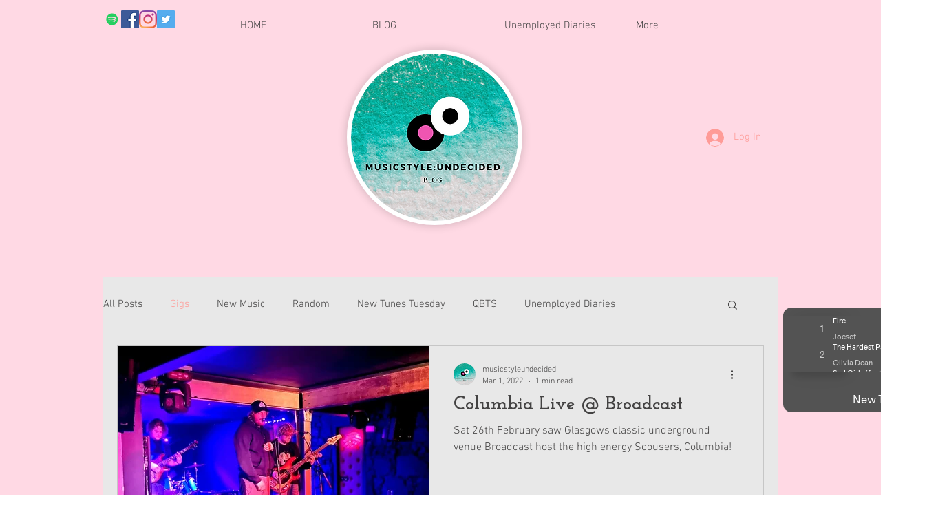

--- FILE ---
content_type: text/html; charset=utf-8
request_url: https://open.spotify.com/embed?uri=spotify%3Aplaylist%3A6UxBgo1uHIaEtFxNF7pApk
body_size: 10497
content:
<!DOCTYPE html><html lang="en"><head><meta charSet="utf-8" data-next-head=""/><meta name="viewport" content="width=device-width" data-next-head=""/><title data-next-head=""></title><link rel="icon" href="/favicon.ico" data-next-head=""/><link rel="preload" href="https://embed-cdn.spotifycdn.com/_next/static/css/7914bff56eb925e2.css" as="style"/><link rel="preload" href="https://embed-cdn.spotifycdn.com/_next/static/css/36cf4511801a9b79.css" as="style"/><link rel="preload" href="https://embed-cdn.spotifycdn.com/_next/static/css/d76c1e843117f5f0.css" as="style"/><meta name="sentry-trace" content="8fa0630d43b126697895c3697fc20a89-f1c182bbf8bf37b6-0"/><meta name="baggage" content="sentry-environment=production,sentry-release=8860aece609540f4203eff844739a545d837fbca,sentry-public_key=4cc707ab12ea4779b417479c0550a5cb,sentry-trace_id=8fa0630d43b126697895c3697fc20a89,sentry-org_id=22381,sentry-sampled=false,sentry-sample_rand=0.09265209032996635,sentry-sample_rate=0"/><link rel="stylesheet" href="https://embed-cdn.spotifycdn.com/_next/static/css/7914bff56eb925e2.css" data-n-g=""/><link rel="stylesheet" href="https://embed-cdn.spotifycdn.com/_next/static/css/36cf4511801a9b79.css" data-n-p=""/><link rel="stylesheet" href="https://embed-cdn.spotifycdn.com/_next/static/css/d76c1e843117f5f0.css" data-n-p=""/><noscript data-n-css=""></noscript><script defer="" noModule="" src="https://embed-cdn.spotifycdn.com/_next/static/chunks/polyfills-42372ed130431b0a.js"></script><script src="https://embed-cdn.spotifycdn.com/_next/static/chunks/webpack-9ff48e4caec82fc7.js" defer=""></script><script src="https://embed-cdn.spotifycdn.com/_next/static/chunks/framework-06746325465d6acb.js" defer=""></script><script src="https://embed-cdn.spotifycdn.com/_next/static/chunks/main-c3dc5c92ef436883.js" defer=""></script><script src="https://embed-cdn.spotifycdn.com/_next/static/chunks/pages/_app-128ad68c3e30c67d.js" defer=""></script><script src="https://embed-cdn.spotifycdn.com/_next/static/chunks/c74a394c-e24855accc540de9.js" defer=""></script><script src="https://embed-cdn.spotifycdn.com/_next/static/chunks/956ba4ca-0c87f12d5cae4c6b.js" defer=""></script><script src="https://embed-cdn.spotifycdn.com/_next/static/chunks/6949-f7a6946275ce426e.js" defer=""></script><script src="https://embed-cdn.spotifycdn.com/_next/static/chunks/9567-3aa52b20ac3d0818.js" defer=""></script><script src="https://embed-cdn.spotifycdn.com/_next/static/chunks/6754-b57e72558a4cd895.js" defer=""></script><script src="https://embed-cdn.spotifycdn.com/_next/static/chunks/9472-2aeba8bb5698083b.js" defer=""></script><script src="https://embed-cdn.spotifycdn.com/_next/static/chunks/pages/playlist/%5Bid%5D-f2ac3624a7994e8e.js" defer=""></script><script src="https://embed-cdn.spotifycdn.com/_next/static/fdb7a23c-c5ef-4e2e-84d4-d448e27df8dc/_buildManifest.js" defer=""></script><script src="https://embed-cdn.spotifycdn.com/_next/static/fdb7a23c-c5ef-4e2e-84d4-d448e27df8dc/_ssgManifest.js" defer=""></script></head><body><div id="__next"><div style="--image-src:url(&#x27;https://image-cdn-fa.spotifycdn.com/image/ab67706c0000da84493058d45ce1eac0739d7752&#x27;)" data-testid="main-page"><base target="_blank"/><style data-emotion="css-global fdjozx">body{color:rgb(255, 255, 255);}h1,h2{margin:0;font-size:initial;font-weight:normal;}.no-focus-outline *:focus{outline:0;}button{margin:0;border:0;padding:0;color:inherit;background-color:transparent;cursor:pointer;}button:focus-visible{outline:#3673d4 auto 5px!important;border-bottom:none!important;}button::after{border-bottom:none!important;}a{color:rgb(255, 255, 255);-webkit-text-decoration:none;text-decoration:none;}a:focus-visible{-webkit-text-decoration:underline!important;text-decoration:underline!important;}button{-webkit-user-select:none;-moz-user-select:none;-ms-user-select:none;user-select:none;}</style><div data-testid="embed-widget-container" class="encore-dark-theme encore-layout-themes TrackListWidget_widgetContainer__VVETD" style="--dynamic-opacity:1;--dynamic-background-base:rgba(83, 83, 83, 255);--dynamic-background-tinted:rgba(51, 51, 51, 255);--dynamic-background-tinted-50:rgba(51, 51, 51, 0.5);--background-base:rgba(83, 83, 83, 255);--background-tinted:rgba(51, 51, 51, 255);--text-base:rgba(255, 255, 255, 255);--text-bright-accent:rgba(255, 255, 255, 255);--text-subdued:rgba(205, 205, 205, 255)"><div data-testid="initialized-false" class="TrackListWidget_trackListGridContainer__GZGxh"><div class="TrackListWidget_coverArtContainer__QAXYk"><div aria-hidden="true" class="CoverArtBase_coverArt__ne0XI CoverArtTrackList_coverArtTrackList__1YwHX"></div></div><div class="TrackListWidget_spotifyLogoContainer__M1SxS"><a title="Play on Spotify" href="https://open.spotify.com" role="button" aria-label="Play on Spotify" data-testid="spotify-logo"><svg data-encore-id="icon" role="img" aria-hidden="true" class="e-91185-icon e-91185-baseline" style="--encore-icon-fill:var(--text-base, #000000);--encore-icon-height:var(--encore-graphic-size-decorative-larger);--encore-icon-width:var(--encore-graphic-size-decorative-larger)" viewBox="0 0 24 24"><path d='M12.438 1.009C6.368.769 1.251 5.494 1.008 11.565c-.24 6.07 4.485 11.186 10.556 11.426 6.07.242 11.185-4.484 11.427-10.554S18.507 1.251 12.438 1.009m4.644 16.114a.657.657 0 0 1-.897.246 13.2 13.2 0 0 0-4.71-1.602 13.2 13.2 0 0 0-4.968.242.658.658 0 0 1-.31-1.278 14.5 14.5 0 0 1 5.46-.265c1.837.257 3.579.851 5.177 1.76.315.178.425.58.246.896zm1.445-2.887a.853.853 0 0 1-1.158.344 16.2 16.2 0 0 0-5.475-1.797 16.2 16.2 0 0 0-5.758.219.855.855 0 0 1-1.018-.65.85.85 0 0 1 .65-1.018 17.9 17.9 0 0 1 6.362-.241 17.9 17.9 0 0 1 6.049 1.985c.415.224.57.743.344 1.158zm1.602-3.255a1.05 1.05 0 0 1-1.418.448 19.7 19.7 0 0 0-6.341-2.025 19.6 19.6 0 0 0-6.655.199 1.05 1.05 0 1 1-.417-2.06 21.7 21.7 0 0 1 7.364-.22 21.7 21.7 0 0 1 7.019 2.24c.515.268.715.903.448 1.418'/></svg></a></div><div class="TrackListWidget_metadataContainer__EP9LF"><div class="CondensedMetadata_condensedMetadataWrapper__6reTF"><span class="e-91185-text encore-text-body-medium CondensedMetadata_title__FRgOV" data-encore-id="text" dir="auto"><div class="Marquee_container__CV7du"><div class="Marquee_scrollableContainer__mcSox"><div class="Marquee_inner__UKCZf"><span class="e-91185-text encore-text-body-medium CondensedMetadata_condensedMetadataContainer__egWwQ" data-encore-id="text"><span class="e-91185-text encore-text-body-medium" data-encore-id="text">New Tunes Tuesday</span><span class="e-91185-text encore-text-body-small-bold encore-internal-color-text-subdued CondensedMetadata_separator__XZW4C" data-encore-id="text" aria-hidden="true">·</span><span class="e-91185-text encore-text-body-medium" data-encore-id="text">musicstyleundecided</span></span></div></div></div></span></div></div><div class="TrackListWidget_tagListContainer__I8UFM"></div><div class="TrackListWidget_playerControlsWrapper__MtZxe"></div></div><div class="TrackList_backgroundColorContainer__vm8ks TrackListWidget_trackListContainer__zpYQe" data-testid="tracklist"><div class="TrackList_opacityContainer__L_yni"><div class="TrackList_wrapper__H3yYt"><ol class="TrackList_trackListContainer__E6i38" aria-label="Track list"><li class="TracklistRow_trackListRow__vrAAd TracklistRow_isPlayable__U6o2r" data-testid="tracklist-row-0"><div class="TracklistRow_trackNumberCell__GQdAG"><button data-testid="playback-indicator" class="e-91185-button e-91185-button-tertiary e-91185-overflow-wrap-anywhere e-91185-baseline encore-text-body-medium-bold e-91185-focus-border e-91185-button-tertiary--condensed-all encore-internal-color-text-base TracklistRow_trackNumberCellContent__781FQ" aria-label="Play track" data-encore-id="buttonTertiary"><span class="e-91185-text encore-text-body-small encore-internal-color-text-subdued" data-encore-id="text">1</span></button></div><h3 class="e-91185-text encore-text-body-medium encore-internal-color-text-base TracklistRow_title__1RtS6" data-encore-id="text" dir="auto">Fire</h3><h4 class="e-91185-text encore-text-body-medium encore-internal-color-text-subdued TracklistRow_subtitle___DhJK" data-encore-id="text" dir="auto">Joesef</h4><div class="TracklistRow_durationCell__CUhMO" data-testid="duration-cell">03:57</div></li><li class="TracklistRow_trackListRow__vrAAd TracklistRow_isPlayable__U6o2r" data-testid="tracklist-row-1"><div class="TracklistRow_trackNumberCell__GQdAG"><button data-testid="playback-indicator" class="e-91185-button e-91185-button-tertiary e-91185-overflow-wrap-anywhere e-91185-baseline encore-text-body-medium-bold e-91185-focus-border e-91185-button-tertiary--condensed-all encore-internal-color-text-base TracklistRow_trackNumberCellContent__781FQ" aria-label="Play track" data-encore-id="buttonTertiary"><span class="e-91185-text encore-text-body-small encore-internal-color-text-subdued" data-encore-id="text">2</span></button></div><h3 class="e-91185-text encore-text-body-medium encore-internal-color-text-base TracklistRow_title__1RtS6" data-encore-id="text" dir="auto">The Hardest Part</h3><h4 class="e-91185-text encore-text-body-medium encore-internal-color-text-subdued TracklistRow_subtitle___DhJK" data-encore-id="text" dir="auto">Olivia Dean</h4><div class="TracklistRow_durationCell__CUhMO" data-testid="duration-cell">02:56</div></li><li class="TracklistRow_trackListRow__vrAAd TracklistRow_isPlayable__U6o2r" data-testid="tracklist-row-2"><div class="TracklistRow_trackNumberCell__GQdAG"><button data-testid="playback-indicator" class="e-91185-button e-91185-button-tertiary e-91185-overflow-wrap-anywhere e-91185-baseline encore-text-body-medium-bold e-91185-focus-border e-91185-button-tertiary--condensed-all encore-internal-color-text-base TracklistRow_trackNumberCellContent__781FQ" aria-label="Play track" data-encore-id="buttonTertiary"><span class="e-91185-text encore-text-body-small encore-internal-color-text-subdued" data-encore-id="text">3</span></button></div><h3 class="e-91185-text encore-text-body-medium encore-internal-color-text-base TracklistRow_title__1RtS6" data-encore-id="text" dir="auto">Sad Girls (feat. Gaidaa)</h3><h4 class="e-91185-text encore-text-body-medium encore-internal-color-text-subdued TracklistRow_subtitle___DhJK" data-encore-id="text" dir="auto">Pip Millett, Gaidaa</h4><div class="TracklistRow_durationCell__CUhMO" data-testid="duration-cell">04:33</div></li><li class="TracklistRow_trackListRow__vrAAd TracklistRow_isPlayable__U6o2r" data-testid="tracklist-row-3"><div class="TracklistRow_trackNumberCell__GQdAG"><button data-testid="playback-indicator" class="e-91185-button e-91185-button-tertiary e-91185-overflow-wrap-anywhere e-91185-baseline encore-text-body-medium-bold e-91185-focus-border e-91185-button-tertiary--condensed-all encore-internal-color-text-base TracklistRow_trackNumberCellContent__781FQ" aria-label="Play track" data-encore-id="buttonTertiary"><span class="e-91185-text encore-text-body-small encore-internal-color-text-subdued" data-encore-id="text">4</span></button></div><h3 class="e-91185-text encore-text-body-medium encore-internal-color-text-base TracklistRow_title__1RtS6" data-encore-id="text" dir="auto">How Could I Forget You</h3><h4 class="e-91185-text encore-text-body-medium encore-internal-color-text-subdued TracklistRow_subtitle___DhJK" data-encore-id="text" dir="auto">Etta Bond</h4><div class="TracklistRow_durationCell__CUhMO" data-testid="duration-cell">03:34</div></li><li class="TracklistRow_trackListRow__vrAAd TracklistRow_isPlayable__U6o2r" data-testid="tracklist-row-4"><div class="TracklistRow_trackNumberCell__GQdAG"><button data-testid="playback-indicator" class="e-91185-button e-91185-button-tertiary e-91185-overflow-wrap-anywhere e-91185-baseline encore-text-body-medium-bold e-91185-focus-border e-91185-button-tertiary--condensed-all encore-internal-color-text-base TracklistRow_trackNumberCellContent__781FQ" aria-label="Play track" data-encore-id="buttonTertiary"><span class="e-91185-text encore-text-body-small encore-internal-color-text-subdued" data-encore-id="text">5</span></button></div><h3 class="e-91185-text encore-text-body-medium encore-internal-color-text-base TracklistRow_title__1RtS6" data-encore-id="text" dir="auto">I Like Me</h3><h4 class="e-91185-text encore-text-body-medium encore-internal-color-text-subdued TracklistRow_subtitle___DhJK" data-encore-id="text" dir="auto">dexter in the newsagent</h4><div class="TracklistRow_durationCell__CUhMO" data-testid="duration-cell">02:30</div></li><li class="TracklistRow_trackListRow__vrAAd TracklistRow_isPlayable__U6o2r" data-testid="tracklist-row-5"><div class="TracklistRow_trackNumberCell__GQdAG"><button data-testid="playback-indicator" class="e-91185-button e-91185-button-tertiary e-91185-overflow-wrap-anywhere e-91185-baseline encore-text-body-medium-bold e-91185-focus-border e-91185-button-tertiary--condensed-all encore-internal-color-text-base TracklistRow_trackNumberCellContent__781FQ" aria-label="Play track" data-encore-id="buttonTertiary"><span class="e-91185-text encore-text-body-small encore-internal-color-text-subdued" data-encore-id="text">6</span></button></div><h3 class="e-91185-text encore-text-body-medium encore-internal-color-text-base TracklistRow_title__1RtS6" data-encore-id="text" dir="auto">Scarlett</h3><h4 class="e-91185-text encore-text-body-medium encore-internal-color-text-subdued TracklistRow_subtitle___DhJK" data-encore-id="text" dir="auto">Holly Humberstone</h4><div class="TracklistRow_durationCell__CUhMO" data-testid="duration-cell">03:16</div></li><li class="TracklistRow_trackListRow__vrAAd TracklistRow_isPlayable__U6o2r" data-testid="tracklist-row-6"><div class="TracklistRow_trackNumberCell__GQdAG"><button data-testid="playback-indicator" class="e-91185-button e-91185-button-tertiary e-91185-overflow-wrap-anywhere e-91185-baseline encore-text-body-medium-bold e-91185-focus-border e-91185-button-tertiary--condensed-all encore-internal-color-text-base TracklistRow_trackNumberCellContent__781FQ" aria-label="Play track" data-encore-id="buttonTertiary"><span class="e-91185-text encore-text-body-small encore-internal-color-text-subdued" data-encore-id="text">7</span></button></div><h3 class="e-91185-text encore-text-body-medium encore-internal-color-text-base TracklistRow_title__1RtS6" data-encore-id="text" dir="auto">Strawberry Milkshake</h3><h4 class="e-91185-text encore-text-body-medium encore-internal-color-text-subdued TracklistRow_subtitle___DhJK" data-encore-id="text" dir="auto">SOFY</h4><div class="TracklistRow_durationCell__CUhMO" data-testid="duration-cell">03:53</div></li><li class="TracklistRow_trackListRow__vrAAd TracklistRow_isPlayable__U6o2r" data-testid="tracklist-row-7"><div class="TracklistRow_trackNumberCell__GQdAG"><button data-testid="playback-indicator" class="e-91185-button e-91185-button-tertiary e-91185-overflow-wrap-anywhere e-91185-baseline encore-text-body-medium-bold e-91185-focus-border e-91185-button-tertiary--condensed-all encore-internal-color-text-base TracklistRow_trackNumberCellContent__781FQ" aria-label="Play track" data-encore-id="buttonTertiary"><span class="e-91185-text encore-text-body-small encore-internal-color-text-subdued" data-encore-id="text">8</span></button></div><h3 class="e-91185-text encore-text-body-medium encore-internal-color-text-base TracklistRow_title__1RtS6" data-encore-id="text" dir="auto">Kids Like Us</h3><h4 class="e-91185-text encore-text-body-medium encore-internal-color-text-subdued TracklistRow_subtitle___DhJK" data-encore-id="text" dir="auto">Connie Constance</h4><div class="TracklistRow_durationCell__CUhMO" data-testid="duration-cell">03:19</div></li><li class="TracklistRow_trackListRow__vrAAd TracklistRow_isPlayable__U6o2r" data-testid="tracklist-row-8"><div class="TracklistRow_trackNumberCell__GQdAG"><button data-testid="playback-indicator" class="e-91185-button e-91185-button-tertiary e-91185-overflow-wrap-anywhere e-91185-baseline encore-text-body-medium-bold e-91185-focus-border e-91185-button-tertiary--condensed-all encore-internal-color-text-base TracklistRow_trackNumberCellContent__781FQ" aria-label="Play track" data-encore-id="buttonTertiary"><span class="e-91185-text encore-text-body-small encore-internal-color-text-subdued" data-encore-id="text">9</span></button></div><h3 class="e-91185-text encore-text-body-medium encore-internal-color-text-base TracklistRow_title__1RtS6" data-encore-id="text" dir="auto">If Only</h3><h4 class="e-91185-text encore-text-body-medium encore-internal-color-text-subdued TracklistRow_subtitle___DhJK" data-encore-id="text" dir="auto">Rachel Chinouriri</h4><div class="TracklistRow_durationCell__CUhMO" data-testid="duration-cell">03:22</div></li><li class="TracklistRow_trackListRow__vrAAd TracklistRow_isPlayable__U6o2r TracklistRow_isExplicit__wU5ZL" data-testid="tracklist-row-9"><div class="TracklistRow_trackNumberCell__GQdAG"><button data-testid="playback-indicator" class="e-91185-button e-91185-button-tertiary e-91185-overflow-wrap-anywhere e-91185-baseline encore-text-body-medium-bold e-91185-focus-border e-91185-button-tertiary--condensed-all encore-internal-color-text-base TracklistRow_trackNumberCellContent__781FQ" aria-label="Play track" data-encore-id="buttonTertiary"><span class="e-91185-text encore-text-body-small encore-internal-color-text-subdued" data-encore-id="text">10</span></button></div><h3 class="e-91185-text encore-text-body-medium encore-internal-color-text-base TracklistRow_title__1RtS6" data-encore-id="text" dir="auto">Throwin&#x27; Up StRaWbErRiEs</h3><h4 class="e-91185-text encore-text-body-medium encore-internal-color-text-subdued TracklistRow_subtitle___DhJK" data-encore-id="text" dir="auto"><span class="e-91185-text encore-text-body-medium Tag_container__ju3CN TracklistRow_tag__gIvj_" data-encore-id="text" aria-label="Explicit" title="Explicit" data-testid="tag">E</span>Emmy Meli</h4><div class="TracklistRow_durationCell__CUhMO" data-testid="duration-cell">03:31</div></li><li class="TracklistRow_trackListRow__vrAAd TracklistRow_isPlayable__U6o2r TracklistRow_isExplicit__wU5ZL" data-testid="tracklist-row-10"><div class="TracklistRow_trackNumberCell__GQdAG"><button data-testid="playback-indicator" class="e-91185-button e-91185-button-tertiary e-91185-overflow-wrap-anywhere e-91185-baseline encore-text-body-medium-bold e-91185-focus-border e-91185-button-tertiary--condensed-all encore-internal-color-text-base TracklistRow_trackNumberCellContent__781FQ" aria-label="Play track" data-encore-id="buttonTertiary"><span class="e-91185-text encore-text-body-small encore-internal-color-text-subdued" data-encore-id="text">11</span></button></div><h3 class="e-91185-text encore-text-body-medium encore-internal-color-text-base TracklistRow_title__1RtS6" data-encore-id="text" dir="auto">Bitch, Don’t Kill My Vibe - Remix</h3><h4 class="e-91185-text encore-text-body-medium encore-internal-color-text-subdued TracklistRow_subtitle___DhJK" data-encore-id="text" dir="auto"><span class="e-91185-text encore-text-body-medium Tag_container__ju3CN TracklistRow_tag__gIvj_" data-encore-id="text" aria-label="Explicit" title="Explicit" data-testid="tag">E</span>Kendrick Lamar, JAY-Z</h4><div class="TracklistRow_durationCell__CUhMO" data-testid="duration-cell">04:38</div></li><li class="TracklistRow_trackListRow__vrAAd TracklistRow_isPlayable__U6o2r TracklistRow_isExplicit__wU5ZL" data-testid="tracklist-row-11"><div class="TracklistRow_trackNumberCell__GQdAG"><button data-testid="playback-indicator" class="e-91185-button e-91185-button-tertiary e-91185-overflow-wrap-anywhere e-91185-baseline encore-text-body-medium-bold e-91185-focus-border e-91185-button-tertiary--condensed-all encore-internal-color-text-base TracklistRow_trackNumberCellContent__781FQ" aria-label="Play track" data-encore-id="buttonTertiary"><span class="e-91185-text encore-text-body-small encore-internal-color-text-subdued" data-encore-id="text">12</span></button></div><h3 class="e-91185-text encore-text-body-medium encore-internal-color-text-base TracklistRow_title__1RtS6" data-encore-id="text" dir="auto">D.B.D</h3><h4 class="e-91185-text encore-text-body-medium encore-internal-color-text-subdued TracklistRow_subtitle___DhJK" data-encore-id="text" dir="auto"><span class="e-91185-text encore-text-body-medium Tag_container__ju3CN TracklistRow_tag__gIvj_" data-encore-id="text" aria-label="Explicit" title="Explicit" data-testid="tag">E</span>ASK ALICE, LOWT</h4><div class="TracklistRow_durationCell__CUhMO" data-testid="duration-cell">04:00</div></li><li class="TracklistRow_trackListRow__vrAAd TracklistRow_isPlayable__U6o2r" data-testid="tracklist-row-12"><div class="TracklistRow_trackNumberCell__GQdAG"><button data-testid="playback-indicator" class="e-91185-button e-91185-button-tertiary e-91185-overflow-wrap-anywhere e-91185-baseline encore-text-body-medium-bold e-91185-focus-border e-91185-button-tertiary--condensed-all encore-internal-color-text-base TracklistRow_trackNumberCellContent__781FQ" aria-label="Play track" data-encore-id="buttonTertiary"><span class="e-91185-text encore-text-body-small encore-internal-color-text-subdued" data-encore-id="text">13</span></button></div><h3 class="e-91185-text encore-text-body-medium encore-internal-color-text-base TracklistRow_title__1RtS6" data-encore-id="text" dir="auto">Queen</h3><h4 class="e-91185-text encore-text-body-medium encore-internal-color-text-subdued TracklistRow_subtitle___DhJK" data-encore-id="text" dir="auto">Maya Delilah</h4><div class="TracklistRow_durationCell__CUhMO" data-testid="duration-cell">03:13</div></li><li class="TracklistRow_trackListRow__vrAAd TracklistRow_isPlayable__U6o2r" data-testid="tracklist-row-13"><div class="TracklistRow_trackNumberCell__GQdAG"><button data-testid="playback-indicator" class="e-91185-button e-91185-button-tertiary e-91185-overflow-wrap-anywhere e-91185-baseline encore-text-body-medium-bold e-91185-focus-border e-91185-button-tertiary--condensed-all encore-internal-color-text-base TracklistRow_trackNumberCellContent__781FQ" aria-label="Play track" data-encore-id="buttonTertiary"><span class="e-91185-text encore-text-body-small encore-internal-color-text-subdued" data-encore-id="text">14</span></button></div><h3 class="e-91185-text encore-text-body-medium encore-internal-color-text-base TracklistRow_title__1RtS6" data-encore-id="text" dir="auto">Gambling Man</h3><h4 class="e-91185-text encore-text-body-medium encore-internal-color-text-subdued TracklistRow_subtitle___DhJK" data-encore-id="text" dir="auto">SYCAMORE</h4><div class="TracklistRow_durationCell__CUhMO" data-testid="duration-cell">02:55</div></li><li class="TracklistRow_trackListRow__vrAAd TracklistRow_isPlayable__U6o2r" data-testid="tracklist-row-14"><div class="TracklistRow_trackNumberCell__GQdAG"><button data-testid="playback-indicator" class="e-91185-button e-91185-button-tertiary e-91185-overflow-wrap-anywhere e-91185-baseline encore-text-body-medium-bold e-91185-focus-border e-91185-button-tertiary--condensed-all encore-internal-color-text-base TracklistRow_trackNumberCellContent__781FQ" aria-label="Play track" data-encore-id="buttonTertiary"><span class="e-91185-text encore-text-body-small encore-internal-color-text-subdued" data-encore-id="text">15</span></button></div><h3 class="e-91185-text encore-text-body-medium encore-internal-color-text-base TracklistRow_title__1RtS6" data-encore-id="text" dir="auto">Backyard Wrestling</h3><h4 class="e-91185-text encore-text-body-medium encore-internal-color-text-subdued TracklistRow_subtitle___DhJK" data-encore-id="text" dir="auto">Voodoo Bandits</h4><div class="TracklistRow_durationCell__CUhMO" data-testid="duration-cell">02:52</div></li><li class="TracklistRow_trackListRow__vrAAd TracklistRow_isPlayable__U6o2r" data-testid="tracklist-row-15"><div class="TracklistRow_trackNumberCell__GQdAG"><button data-testid="playback-indicator" class="e-91185-button e-91185-button-tertiary e-91185-overflow-wrap-anywhere e-91185-baseline encore-text-body-medium-bold e-91185-focus-border e-91185-button-tertiary--condensed-all encore-internal-color-text-base TracklistRow_trackNumberCellContent__781FQ" aria-label="Play track" data-encore-id="buttonTertiary"><span class="e-91185-text encore-text-body-small encore-internal-color-text-subdued" data-encore-id="text">16</span></button></div><h3 class="e-91185-text encore-text-body-medium encore-internal-color-text-base TracklistRow_title__1RtS6" data-encore-id="text" dir="auto">4AM</h3><h4 class="e-91185-text encore-text-body-medium encore-internal-color-text-subdued TracklistRow_subtitle___DhJK" data-encore-id="text" dir="auto">Girlhood</h4><div class="TracklistRow_durationCell__CUhMO" data-testid="duration-cell">03:03</div></li><li class="TracklistRow_trackListRow__vrAAd TracklistRow_isPlayable__U6o2r" data-testid="tracklist-row-16"><div class="TracklistRow_trackNumberCell__GQdAG"><button data-testid="playback-indicator" class="e-91185-button e-91185-button-tertiary e-91185-overflow-wrap-anywhere e-91185-baseline encore-text-body-medium-bold e-91185-focus-border e-91185-button-tertiary--condensed-all encore-internal-color-text-base TracklistRow_trackNumberCellContent__781FQ" aria-label="Play track" data-encore-id="buttonTertiary"><span class="e-91185-text encore-text-body-small encore-internal-color-text-subdued" data-encore-id="text">17</span></button></div><h3 class="e-91185-text encore-text-body-medium encore-internal-color-text-base TracklistRow_title__1RtS6" data-encore-id="text" dir="auto">Bloodhounds</h3><h4 class="e-91185-text encore-text-body-medium encore-internal-color-text-subdued TracklistRow_subtitle___DhJK" data-encore-id="text" dir="auto">Jet City Sports Club</h4><div class="TracklistRow_durationCell__CUhMO" data-testid="duration-cell">03:46</div></li><li class="TracklistRow_trackListRow__vrAAd TracklistRow_isPlayable__U6o2r" data-testid="tracklist-row-17"><div class="TracklistRow_trackNumberCell__GQdAG"><button data-testid="playback-indicator" class="e-91185-button e-91185-button-tertiary e-91185-overflow-wrap-anywhere e-91185-baseline encore-text-body-medium-bold e-91185-focus-border e-91185-button-tertiary--condensed-all encore-internal-color-text-base TracklistRow_trackNumberCellContent__781FQ" aria-label="Play track" data-encore-id="buttonTertiary"><span class="e-91185-text encore-text-body-small encore-internal-color-text-subdued" data-encore-id="text">18</span></button></div><h3 class="e-91185-text encore-text-body-medium encore-internal-color-text-base TracklistRow_title__1RtS6" data-encore-id="text" dir="auto">Paradise Of Trouble</h3><h4 class="e-91185-text encore-text-body-medium encore-internal-color-text-subdued TracklistRow_subtitle___DhJK" data-encore-id="text" dir="auto">Pieter Herweijer</h4><div class="TracklistRow_durationCell__CUhMO" data-testid="duration-cell">03:00</div></li><li class="TracklistRow_trackListRow__vrAAd TracklistRow_isPlayable__U6o2r" data-testid="tracklist-row-18"><div class="TracklistRow_trackNumberCell__GQdAG"><button data-testid="playback-indicator" class="e-91185-button e-91185-button-tertiary e-91185-overflow-wrap-anywhere e-91185-baseline encore-text-body-medium-bold e-91185-focus-border e-91185-button-tertiary--condensed-all encore-internal-color-text-base TracklistRow_trackNumberCellContent__781FQ" aria-label="Play track" data-encore-id="buttonTertiary"><span class="e-91185-text encore-text-body-small encore-internal-color-text-subdued" data-encore-id="text">19</span></button></div><h3 class="e-91185-text encore-text-body-medium encore-internal-color-text-base TracklistRow_title__1RtS6" data-encore-id="text" dir="auto">Rydo and Julianne</h3><h4 class="e-91185-text encore-text-body-medium encore-internal-color-text-subdued TracklistRow_subtitle___DhJK" data-encore-id="text" dir="auto">Petty Cassettes</h4><div class="TracklistRow_durationCell__CUhMO" data-testid="duration-cell">05:03</div></li><li class="TracklistRow_trackListRow__vrAAd TracklistRow_isPlayable__U6o2r" data-testid="tracklist-row-19"><div class="TracklistRow_trackNumberCell__GQdAG"><button data-testid="playback-indicator" class="e-91185-button e-91185-button-tertiary e-91185-overflow-wrap-anywhere e-91185-baseline encore-text-body-medium-bold e-91185-focus-border e-91185-button-tertiary--condensed-all encore-internal-color-text-base TracklistRow_trackNumberCellContent__781FQ" aria-label="Play track" data-encore-id="buttonTertiary"><span class="e-91185-text encore-text-body-small encore-internal-color-text-subdued" data-encore-id="text">20</span></button></div><h3 class="e-91185-text encore-text-body-medium encore-internal-color-text-base TracklistRow_title__1RtS6" data-encore-id="text" dir="auto">Champagne</h3><h4 class="e-91185-text encore-text-body-medium encore-internal-color-text-subdued TracklistRow_subtitle___DhJK" data-encore-id="text" dir="auto">The Outcome, Eve MacLennan</h4><div class="TracklistRow_durationCell__CUhMO" data-testid="duration-cell">03:28</div></li><li class="TracklistRow_trackListRow__vrAAd TracklistRow_isPlayable__U6o2r TracklistRow_isExplicit__wU5ZL" data-testid="tracklist-row-20"><div class="TracklistRow_trackNumberCell__GQdAG"><button data-testid="playback-indicator" class="e-91185-button e-91185-button-tertiary e-91185-overflow-wrap-anywhere e-91185-baseline encore-text-body-medium-bold e-91185-focus-border e-91185-button-tertiary--condensed-all encore-internal-color-text-base TracklistRow_trackNumberCellContent__781FQ" aria-label="Play track" data-encore-id="buttonTertiary"><span class="e-91185-text encore-text-body-small encore-internal-color-text-subdued" data-encore-id="text">21</span></button></div><h3 class="e-91185-text encore-text-body-medium encore-internal-color-text-base TracklistRow_title__1RtS6" data-encore-id="text" dir="auto">Macilent</h3><h4 class="e-91185-text encore-text-body-medium encore-internal-color-text-subdued TracklistRow_subtitle___DhJK" data-encore-id="text" dir="auto"><span class="e-91185-text encore-text-body-medium Tag_container__ju3CN TracklistRow_tag__gIvj_" data-encore-id="text" aria-label="Explicit" title="Explicit" data-testid="tag">E</span>Walt Disco</h4><div class="TracklistRow_durationCell__CUhMO" data-testid="duration-cell">03:23</div></li><li class="TracklistRow_trackListRow__vrAAd TracklistRow_isPlayable__U6o2r TracklistRow_isExplicit__wU5ZL" data-testid="tracklist-row-21"><div class="TracklistRow_trackNumberCell__GQdAG"><button data-testid="playback-indicator" class="e-91185-button e-91185-button-tertiary e-91185-overflow-wrap-anywhere e-91185-baseline encore-text-body-medium-bold e-91185-focus-border e-91185-button-tertiary--condensed-all encore-internal-color-text-base TracklistRow_trackNumberCellContent__781FQ" aria-label="Play track" data-encore-id="buttonTertiary"><span class="e-91185-text encore-text-body-small encore-internal-color-text-subdued" data-encore-id="text">22</span></button></div><h3 class="e-91185-text encore-text-body-medium encore-internal-color-text-base TracklistRow_title__1RtS6" data-encore-id="text" dir="auto">abcdefu (angrier)</h3><h4 class="e-91185-text encore-text-body-medium encore-internal-color-text-subdued TracklistRow_subtitle___DhJK" data-encore-id="text" dir="auto"><span class="e-91185-text encore-text-body-medium Tag_container__ju3CN TracklistRow_tag__gIvj_" data-encore-id="text" aria-label="Explicit" title="Explicit" data-testid="tag">E</span>GAYLE</h4><div class="TracklistRow_durationCell__CUhMO" data-testid="duration-cell">02:39</div></li><li class="TracklistRow_trackListRow__vrAAd TracklistRow_isPlayable__U6o2r" data-testid="tracklist-row-22"><div class="TracklistRow_trackNumberCell__GQdAG"><button data-testid="playback-indicator" class="e-91185-button e-91185-button-tertiary e-91185-overflow-wrap-anywhere e-91185-baseline encore-text-body-medium-bold e-91185-focus-border e-91185-button-tertiary--condensed-all encore-internal-color-text-base TracklistRow_trackNumberCellContent__781FQ" aria-label="Play track" data-encore-id="buttonTertiary"><span class="e-91185-text encore-text-body-small encore-internal-color-text-subdued" data-encore-id="text">23</span></button></div><h3 class="e-91185-text encore-text-body-medium encore-internal-color-text-base TracklistRow_title__1RtS6" data-encore-id="text" dir="auto">Your New Boyfriend</h3><h4 class="e-91185-text encore-text-body-medium encore-internal-color-text-subdued TracklistRow_subtitle___DhJK" data-encore-id="text" dir="auto">Wilbur Soot</h4><div class="TracklistRow_durationCell__CUhMO" data-testid="duration-cell">03:59</div></li><li class="TracklistRow_trackListRow__vrAAd TracklistRow_isPlayable__U6o2r" data-testid="tracklist-row-23"><div class="TracklistRow_trackNumberCell__GQdAG"><button data-testid="playback-indicator" class="e-91185-button e-91185-button-tertiary e-91185-overflow-wrap-anywhere e-91185-baseline encore-text-body-medium-bold e-91185-focus-border e-91185-button-tertiary--condensed-all encore-internal-color-text-base TracklistRow_trackNumberCellContent__781FQ" aria-label="Play track" data-encore-id="buttonTertiary"><span class="e-91185-text encore-text-body-small encore-internal-color-text-subdued" data-encore-id="text">24</span></button></div><h3 class="e-91185-text encore-text-body-medium encore-internal-color-text-base TracklistRow_title__1RtS6" data-encore-id="text" dir="auto">Thinking &#x27;Bout You</h3><h4 class="e-91185-text encore-text-body-medium encore-internal-color-text-subdued TracklistRow_subtitle___DhJK" data-encore-id="text" dir="auto">Dua Lipa</h4><div class="TracklistRow_durationCell__CUhMO" data-testid="duration-cell">02:51</div></li><li class="TracklistRow_trackListRow__vrAAd TracklistRow_isPlayable__U6o2r" data-testid="tracklist-row-24"><div class="TracklistRow_trackNumberCell__GQdAG"><button data-testid="playback-indicator" class="e-91185-button e-91185-button-tertiary e-91185-overflow-wrap-anywhere e-91185-baseline encore-text-body-medium-bold e-91185-focus-border e-91185-button-tertiary--condensed-all encore-internal-color-text-base TracklistRow_trackNumberCellContent__781FQ" aria-label="Play track" data-encore-id="buttonTertiary"><span class="e-91185-text encore-text-body-small encore-internal-color-text-subdued" data-encore-id="text">25</span></button></div><h3 class="e-91185-text encore-text-body-medium encore-internal-color-text-base TracklistRow_title__1RtS6" data-encore-id="text" dir="auto">Bedroom Kingdom</h3><h4 class="e-91185-text encore-text-body-medium encore-internal-color-text-subdued TracklistRow_subtitle___DhJK" data-encore-id="text" dir="auto">BenObi, Jeremy Johnson</h4><div class="TracklistRow_durationCell__CUhMO" data-testid="duration-cell">03:38</div></li><li class="TracklistRow_trackListRow__vrAAd TracklistRow_isPlayable__U6o2r" data-testid="tracklist-row-25"><div class="TracklistRow_trackNumberCell__GQdAG"><button data-testid="playback-indicator" class="e-91185-button e-91185-button-tertiary e-91185-overflow-wrap-anywhere e-91185-baseline encore-text-body-medium-bold e-91185-focus-border e-91185-button-tertiary--condensed-all encore-internal-color-text-base TracklistRow_trackNumberCellContent__781FQ" aria-label="Play track" data-encore-id="buttonTertiary"><span class="e-91185-text encore-text-body-small encore-internal-color-text-subdued" data-encore-id="text">26</span></button></div><h3 class="e-91185-text encore-text-body-medium encore-internal-color-text-base TracklistRow_title__1RtS6" data-encore-id="text" dir="auto">Smells Like Teen Spirit</h3><h4 class="e-91185-text encore-text-body-medium encore-internal-color-text-subdued TracklistRow_subtitle___DhJK" data-encore-id="text" dir="auto">Petty Cassettes</h4><div class="TracklistRow_durationCell__CUhMO" data-testid="duration-cell">03:45</div></li><li class="TracklistRow_trackListRow__vrAAd TracklistRow_isPlayable__U6o2r TracklistRow_isExplicit__wU5ZL" data-testid="tracklist-row-26"><div class="TracklistRow_trackNumberCell__GQdAG"><button data-testid="playback-indicator" class="e-91185-button e-91185-button-tertiary e-91185-overflow-wrap-anywhere e-91185-baseline encore-text-body-medium-bold e-91185-focus-border e-91185-button-tertiary--condensed-all encore-internal-color-text-base TracklistRow_trackNumberCellContent__781FQ" aria-label="Play track" data-encore-id="buttonTertiary"><span class="e-91185-text encore-text-body-small encore-internal-color-text-subdued" data-encore-id="text">27</span></button></div><h3 class="e-91185-text encore-text-body-medium encore-internal-color-text-base TracklistRow_title__1RtS6" data-encore-id="text" dir="auto">OMG Plz Don&#x27;t Come Around</h3><h4 class="e-91185-text encore-text-body-medium encore-internal-color-text-subdued TracklistRow_subtitle___DhJK" data-encore-id="text" dir="auto"><span class="e-91185-text encore-text-body-medium Tag_container__ju3CN TracklistRow_tag__gIvj_" data-encore-id="text" aria-label="Explicit" title="Explicit" data-testid="tag">E</span>THE DRIVER ERA</h4><div class="TracklistRow_durationCell__CUhMO" data-testid="duration-cell">03:49</div></li><li class="TracklistRow_trackListRow__vrAAd TracklistRow_isPlayable__U6o2r TracklistRow_isExplicit__wU5ZL" data-testid="tracklist-row-27"><div class="TracklistRow_trackNumberCell__GQdAG"><button data-testid="playback-indicator" class="e-91185-button e-91185-button-tertiary e-91185-overflow-wrap-anywhere e-91185-baseline encore-text-body-medium-bold e-91185-focus-border e-91185-button-tertiary--condensed-all encore-internal-color-text-base TracklistRow_trackNumberCellContent__781FQ" aria-label="Play track" data-encore-id="buttonTertiary"><span class="e-91185-text encore-text-body-small encore-internal-color-text-subdued" data-encore-id="text">28</span></button></div><h3 class="e-91185-text encore-text-body-medium encore-internal-color-text-base TracklistRow_title__1RtS6" data-encore-id="text" dir="auto">I AM WOMAN</h3><h4 class="e-91185-text encore-text-body-medium encore-internal-color-text-subdued TracklistRow_subtitle___DhJK" data-encore-id="text" dir="auto"><span class="e-91185-text encore-text-body-medium Tag_container__ju3CN TracklistRow_tag__gIvj_" data-encore-id="text" aria-label="Explicit" title="Explicit" data-testid="tag">E</span>Emmy Meli</h4><div class="TracklistRow_durationCell__CUhMO" data-testid="duration-cell">03:52</div></li><li class="TracklistRow_trackListRow__vrAAd TracklistRow_isPlayable__U6o2r" data-testid="tracklist-row-28"><div class="TracklistRow_trackNumberCell__GQdAG"><button data-testid="playback-indicator" class="e-91185-button e-91185-button-tertiary e-91185-overflow-wrap-anywhere e-91185-baseline encore-text-body-medium-bold e-91185-focus-border e-91185-button-tertiary--condensed-all encore-internal-color-text-base TracklistRow_trackNumberCellContent__781FQ" aria-label="Play track" data-encore-id="buttonTertiary"><span class="e-91185-text encore-text-body-small encore-internal-color-text-subdued" data-encore-id="text">29</span></button></div><h3 class="e-91185-text encore-text-body-medium encore-internal-color-text-base TracklistRow_title__1RtS6" data-encore-id="text" dir="auto">Make It Your Own</h3><h4 class="e-91185-text encore-text-body-medium encore-internal-color-text-subdued TracklistRow_subtitle___DhJK" data-encore-id="text" dir="auto">CRASHKID!</h4><div class="TracklistRow_durationCell__CUhMO" data-testid="duration-cell">03:07</div></li><li class="TracklistRow_trackListRow__vrAAd TracklistRow_isPlayable__U6o2r" data-testid="tracklist-row-29"><div class="TracklistRow_trackNumberCell__GQdAG"><button data-testid="playback-indicator" class="e-91185-button e-91185-button-tertiary e-91185-overflow-wrap-anywhere e-91185-baseline encore-text-body-medium-bold e-91185-focus-border e-91185-button-tertiary--condensed-all encore-internal-color-text-base TracklistRow_trackNumberCellContent__781FQ" aria-label="Play track" data-encore-id="buttonTertiary"><span class="e-91185-text encore-text-body-small encore-internal-color-text-subdued" data-encore-id="text">30</span></button></div><h3 class="e-91185-text encore-text-body-medium encore-internal-color-text-base TracklistRow_title__1RtS6" data-encore-id="text" dir="auto">Non-Believers</h3><h4 class="e-91185-text encore-text-body-medium encore-internal-color-text-subdued TracklistRow_subtitle___DhJK" data-encore-id="text" dir="auto">Mide Houlihan</h4><div class="TracklistRow_durationCell__CUhMO" data-testid="duration-cell">03:34</div></li><li class="TracklistRow_trackListRow__vrAAd TracklistRow_isPlayable__U6o2r" data-testid="tracklist-row-30"><div class="TracklistRow_trackNumberCell__GQdAG"><button data-testid="playback-indicator" class="e-91185-button e-91185-button-tertiary e-91185-overflow-wrap-anywhere e-91185-baseline encore-text-body-medium-bold e-91185-focus-border e-91185-button-tertiary--condensed-all encore-internal-color-text-base TracklistRow_trackNumberCellContent__781FQ" aria-label="Play track" data-encore-id="buttonTertiary"><span class="e-91185-text encore-text-body-small encore-internal-color-text-subdued" data-encore-id="text">31</span></button></div><h3 class="e-91185-text encore-text-body-medium encore-internal-color-text-base TracklistRow_title__1RtS6" data-encore-id="text" dir="auto">Impala Lily</h3><h4 class="e-91185-text encore-text-body-medium encore-internal-color-text-subdued TracklistRow_subtitle___DhJK" data-encore-id="text" dir="auto">Pieter Herweijer</h4><div class="TracklistRow_durationCell__CUhMO" data-testid="duration-cell">03:12</div></li><li class="TracklistRow_trackListRow__vrAAd TracklistRow_isPlayable__U6o2r" data-testid="tracklist-row-31"><div class="TracklistRow_trackNumberCell__GQdAG"><button data-testid="playback-indicator" class="e-91185-button e-91185-button-tertiary e-91185-overflow-wrap-anywhere e-91185-baseline encore-text-body-medium-bold e-91185-focus-border e-91185-button-tertiary--condensed-all encore-internal-color-text-base TracklistRow_trackNumberCellContent__781FQ" aria-label="Play track" data-encore-id="buttonTertiary"><span class="e-91185-text encore-text-body-small encore-internal-color-text-subdued" data-encore-id="text">32</span></button></div><h3 class="e-91185-text encore-text-body-medium encore-internal-color-text-base TracklistRow_title__1RtS6" data-encore-id="text" dir="auto">Dayglow</h3><h4 class="e-91185-text encore-text-body-medium encore-internal-color-text-subdued TracklistRow_subtitle___DhJK" data-encore-id="text" dir="auto">Vistas</h4><div class="TracklistRow_durationCell__CUhMO" data-testid="duration-cell">02:57</div></li><li class="TracklistRow_trackListRow__vrAAd TracklistRow_isPlayable__U6o2r" data-testid="tracklist-row-32"><div class="TracklistRow_trackNumberCell__GQdAG"><button data-testid="playback-indicator" class="e-91185-button e-91185-button-tertiary e-91185-overflow-wrap-anywhere e-91185-baseline encore-text-body-medium-bold e-91185-focus-border e-91185-button-tertiary--condensed-all encore-internal-color-text-base TracklistRow_trackNumberCellContent__781FQ" aria-label="Play track" data-encore-id="buttonTertiary"><span class="e-91185-text encore-text-body-small encore-internal-color-text-subdued" data-encore-id="text">33</span></button></div><h3 class="e-91185-text encore-text-body-medium encore-internal-color-text-base TracklistRow_title__1RtS6" data-encore-id="text" dir="auto">Dancing In The Sun</h3><h4 class="e-91185-text encore-text-body-medium encore-internal-color-text-subdued TracklistRow_subtitle___DhJK" data-encore-id="text" dir="auto">Calum Bowie</h4><div class="TracklistRow_durationCell__CUhMO" data-testid="duration-cell">02:42</div></li><li class="TracklistRow_trackListRow__vrAAd TracklistRow_isPlayable__U6o2r" data-testid="tracklist-row-33"><div class="TracklistRow_trackNumberCell__GQdAG"><button data-testid="playback-indicator" class="e-91185-button e-91185-button-tertiary e-91185-overflow-wrap-anywhere e-91185-baseline encore-text-body-medium-bold e-91185-focus-border e-91185-button-tertiary--condensed-all encore-internal-color-text-base TracklistRow_trackNumberCellContent__781FQ" aria-label="Play track" data-encore-id="buttonTertiary"><span class="e-91185-text encore-text-body-small encore-internal-color-text-subdued" data-encore-id="text">34</span></button></div><h3 class="e-91185-text encore-text-body-medium encore-internal-color-text-base TracklistRow_title__1RtS6" data-encore-id="text" dir="auto">Focus</h3><h4 class="e-91185-text encore-text-body-medium encore-internal-color-text-subdued TracklistRow_subtitle___DhJK" data-encore-id="text" dir="auto">Kiké</h4><div class="TracklistRow_durationCell__CUhMO" data-testid="duration-cell">03:37</div></li><li class="TracklistRow_trackListRow__vrAAd" data-testid="tracklist-row-34"><div class="TracklistRow_trackNumberCell__GQdAG"><button data-testid="playback-indicator" disabled="" class="e-91185-button e-91185-button-tertiary e-91185-overflow-wrap-anywhere e-91185-baseline encore-text-body-medium-bold e-91185-focus-border e-91185-button-tertiary--condensed-all encore-internal-color-text-base TracklistRow_trackNumberCellContent__781FQ" aria-label="Play track" data-encore-id="buttonTertiary"><span class="e-91185-text encore-text-body-small encore-internal-color-text-base" data-encore-id="text">35</span></button></div><h3 class="e-91185-text encore-text-body-medium encore-internal-color-text-base TracklistRow_title__1RtS6" data-encore-id="text" dir="auto">Flava</h3><h4 class="e-91185-text encore-text-body-medium encore-internal-color-text-subdued TracklistRow_subtitle___DhJK" data-encore-id="text" dir="auto">Nicola Taylor</h4><div class="TracklistRow_durationCell__CUhMO" data-testid="duration-cell">03:28</div></li><li class="TracklistRow_trackListRow__vrAAd TracklistRow_isPlayable__U6o2r" data-testid="tracklist-row-35"><div class="TracklistRow_trackNumberCell__GQdAG"><button data-testid="playback-indicator" class="e-91185-button e-91185-button-tertiary e-91185-overflow-wrap-anywhere e-91185-baseline encore-text-body-medium-bold e-91185-focus-border e-91185-button-tertiary--condensed-all encore-internal-color-text-base TracklistRow_trackNumberCellContent__781FQ" aria-label="Play track" data-encore-id="buttonTertiary"><span class="e-91185-text encore-text-body-small encore-internal-color-text-subdued" data-encore-id="text">36</span></button></div><h3 class="e-91185-text encore-text-body-medium encore-internal-color-text-base TracklistRow_title__1RtS6" data-encore-id="text" dir="auto">Start Again (Stripped Back) - Lockdown Demo</h3><h4 class="e-91185-text encore-text-body-medium encore-internal-color-text-subdued TracklistRow_subtitle___DhJK" data-encore-id="text" dir="auto">Ben Walker</h4><div class="TracklistRow_durationCell__CUhMO" data-testid="duration-cell">03:30</div></li><li class="TracklistRow_trackListRow__vrAAd TracklistRow_isPlayable__U6o2r" data-testid="tracklist-row-36"><div class="TracklistRow_trackNumberCell__GQdAG"><button data-testid="playback-indicator" class="e-91185-button e-91185-button-tertiary e-91185-overflow-wrap-anywhere e-91185-baseline encore-text-body-medium-bold e-91185-focus-border e-91185-button-tertiary--condensed-all encore-internal-color-text-base TracklistRow_trackNumberCellContent__781FQ" aria-label="Play track" data-encore-id="buttonTertiary"><span class="e-91185-text encore-text-body-small encore-internal-color-text-subdued" data-encore-id="text">37</span></button></div><h3 class="e-91185-text encore-text-body-medium encore-internal-color-text-base TracklistRow_title__1RtS6" data-encore-id="text" dir="auto">Slow Replies</h3><h4 class="e-91185-text encore-text-body-medium encore-internal-color-text-subdued TracklistRow_subtitle___DhJK" data-encore-id="text" dir="auto">HEIDI</h4><div class="TracklistRow_durationCell__CUhMO" data-testid="duration-cell">03:48</div></li><li class="TracklistRow_trackListRow__vrAAd TracklistRow_isPlayable__U6o2r" data-testid="tracklist-row-37"><div class="TracklistRow_trackNumberCell__GQdAG"><button data-testid="playback-indicator" class="e-91185-button e-91185-button-tertiary e-91185-overflow-wrap-anywhere e-91185-baseline encore-text-body-medium-bold e-91185-focus-border e-91185-button-tertiary--condensed-all encore-internal-color-text-base TracklistRow_trackNumberCellContent__781FQ" aria-label="Play track" data-encore-id="buttonTertiary"><span class="e-91185-text encore-text-body-small encore-internal-color-text-subdued" data-encore-id="text">38</span></button></div><h3 class="e-91185-text encore-text-body-medium encore-internal-color-text-base TracklistRow_title__1RtS6" data-encore-id="text" dir="auto">Keep It All</h3><h4 class="e-91185-text encore-text-body-medium encore-internal-color-text-subdued TracklistRow_subtitle___DhJK" data-encore-id="text" dir="auto">Tom Rogan</h4><div class="TracklistRow_durationCell__CUhMO" data-testid="duration-cell">03:20</div></li><li class="TracklistRow_trackListRow__vrAAd TracklistRow_isPlayable__U6o2r" data-testid="tracklist-row-38"><div class="TracklistRow_trackNumberCell__GQdAG"><button data-testid="playback-indicator" class="e-91185-button e-91185-button-tertiary e-91185-overflow-wrap-anywhere e-91185-baseline encore-text-body-medium-bold e-91185-focus-border e-91185-button-tertiary--condensed-all encore-internal-color-text-base TracklistRow_trackNumberCellContent__781FQ" aria-label="Play track" data-encore-id="buttonTertiary"><span class="e-91185-text encore-text-body-small encore-internal-color-text-subdued" data-encore-id="text">39</span></button></div><h3 class="e-91185-text encore-text-body-medium encore-internal-color-text-base TracklistRow_title__1RtS6" data-encore-id="text" dir="auto">Call Me Back</h3><h4 class="e-91185-text encore-text-body-medium encore-internal-color-text-subdued TracklistRow_subtitle___DhJK" data-encore-id="text" dir="auto">Calum Bowie</h4><div class="TracklistRow_durationCell__CUhMO" data-testid="duration-cell">03:21</div></li><li class="TracklistRow_trackListRow__vrAAd TracklistRow_isPlayable__U6o2r" data-testid="tracklist-row-39"><div class="TracklistRow_trackNumberCell__GQdAG"><button data-testid="playback-indicator" class="e-91185-button e-91185-button-tertiary e-91185-overflow-wrap-anywhere e-91185-baseline encore-text-body-medium-bold e-91185-focus-border e-91185-button-tertiary--condensed-all encore-internal-color-text-base TracklistRow_trackNumberCellContent__781FQ" aria-label="Play track" data-encore-id="buttonTertiary"><span class="e-91185-text encore-text-body-small encore-internal-color-text-subdued" data-encore-id="text">40</span></button></div><h3 class="e-91185-text encore-text-body-medium encore-internal-color-text-base TracklistRow_title__1RtS6" data-encore-id="text" dir="auto">Tell Me Something Good</h3><h4 class="e-91185-text encore-text-body-medium encore-internal-color-text-subdued TracklistRow_subtitle___DhJK" data-encore-id="text" dir="auto">Nature TV</h4><div class="TracklistRow_durationCell__CUhMO" data-testid="duration-cell">03:31</div></li><li class="TracklistRow_trackListRow__vrAAd TracklistRow_isPlayable__U6o2r TracklistRow_isExplicit__wU5ZL" data-testid="tracklist-row-40"><div class="TracklistRow_trackNumberCell__GQdAG"><button data-testid="playback-indicator" class="e-91185-button e-91185-button-tertiary e-91185-overflow-wrap-anywhere e-91185-baseline encore-text-body-medium-bold e-91185-focus-border e-91185-button-tertiary--condensed-all encore-internal-color-text-base TracklistRow_trackNumberCellContent__781FQ" aria-label="Play track" data-encore-id="buttonTertiary"><span class="e-91185-text encore-text-body-small encore-internal-color-text-subdued" data-encore-id="text">41</span></button></div><h3 class="e-91185-text encore-text-body-medium encore-internal-color-text-base TracklistRow_title__1RtS6" data-encore-id="text" dir="auto">confessions of a drama queen</h3><h4 class="e-91185-text encore-text-body-medium encore-internal-color-text-subdued TracklistRow_subtitle___DhJK" data-encore-id="text" dir="auto"><span class="e-91185-text encore-text-body-medium Tag_container__ju3CN TracklistRow_tag__gIvj_" data-encore-id="text" aria-label="Explicit" title="Explicit" data-testid="tag">E</span>emlyn</h4><div class="TracklistRow_durationCell__CUhMO" data-testid="duration-cell">03:13</div></li><li class="TracklistRow_trackListRow__vrAAd" data-testid="tracklist-row-41"><div class="TracklistRow_trackNumberCell__GQdAG"><button data-testid="playback-indicator" disabled="" class="e-91185-button e-91185-button-tertiary e-91185-overflow-wrap-anywhere e-91185-baseline encore-text-body-medium-bold e-91185-focus-border e-91185-button-tertiary--condensed-all encore-internal-color-text-base TracklistRow_trackNumberCellContent__781FQ" aria-label="Play track" data-encore-id="buttonTertiary"><span class="e-91185-text encore-text-body-small encore-internal-color-text-base" data-encore-id="text">42</span></button></div><h3 class="e-91185-text encore-text-body-medium encore-internal-color-text-base TracklistRow_title__1RtS6" data-encore-id="text" dir="auto">Rise</h3><h4 class="e-91185-text encore-text-body-medium encore-internal-color-text-subdued TracklistRow_subtitle___DhJK" data-encore-id="text" dir="auto">Fake Lips</h4><div class="TracklistRow_durationCell__CUhMO" data-testid="duration-cell">02:57</div></li><li class="TracklistRow_trackListRow__vrAAd TracklistRow_isPlayable__U6o2r" data-testid="tracklist-row-42"><div class="TracklistRow_trackNumberCell__GQdAG"><button data-testid="playback-indicator" class="e-91185-button e-91185-button-tertiary e-91185-overflow-wrap-anywhere e-91185-baseline encore-text-body-medium-bold e-91185-focus-border e-91185-button-tertiary--condensed-all encore-internal-color-text-base TracklistRow_trackNumberCellContent__781FQ" aria-label="Play track" data-encore-id="buttonTertiary"><span class="e-91185-text encore-text-body-small encore-internal-color-text-subdued" data-encore-id="text">43</span></button></div><h3 class="e-91185-text encore-text-body-medium encore-internal-color-text-base TracklistRow_title__1RtS6" data-encore-id="text" dir="auto">COFFEE CUP</h3><h4 class="e-91185-text encore-text-body-medium encore-internal-color-text-subdued TracklistRow_subtitle___DhJK" data-encore-id="text" dir="auto">BenObi</h4><div class="TracklistRow_durationCell__CUhMO" data-testid="duration-cell">02:49</div></li><li class="TracklistRow_trackListRow__vrAAd TracklistRow_isPlayable__U6o2r" data-testid="tracklist-row-43"><div class="TracklistRow_trackNumberCell__GQdAG"><button data-testid="playback-indicator" class="e-91185-button e-91185-button-tertiary e-91185-overflow-wrap-anywhere e-91185-baseline encore-text-body-medium-bold e-91185-focus-border e-91185-button-tertiary--condensed-all encore-internal-color-text-base TracklistRow_trackNumberCellContent__781FQ" aria-label="Play track" data-encore-id="buttonTertiary"><span class="e-91185-text encore-text-body-small encore-internal-color-text-subdued" data-encore-id="text">44</span></button></div><h3 class="e-91185-text encore-text-body-medium encore-internal-color-text-base TracklistRow_title__1RtS6" data-encore-id="text" dir="auto">Intervals</h3><h4 class="e-91185-text encore-text-body-medium encore-internal-color-text-subdued TracklistRow_subtitle___DhJK" data-encore-id="text" dir="auto">Moody Moody</h4><div class="TracklistRow_durationCell__CUhMO" data-testid="duration-cell">04:13</div></li><li class="TracklistRow_trackListRow__vrAAd TracklistRow_isPlayable__U6o2r" data-testid="tracklist-row-44"><div class="TracklistRow_trackNumberCell__GQdAG"><button data-testid="playback-indicator" class="e-91185-button e-91185-button-tertiary e-91185-overflow-wrap-anywhere e-91185-baseline encore-text-body-medium-bold e-91185-focus-border e-91185-button-tertiary--condensed-all encore-internal-color-text-base TracklistRow_trackNumberCellContent__781FQ" aria-label="Play track" data-encore-id="buttonTertiary"><span class="e-91185-text encore-text-body-small encore-internal-color-text-subdued" data-encore-id="text">45</span></button></div><h3 class="e-91185-text encore-text-body-medium encore-internal-color-text-base TracklistRow_title__1RtS6" data-encore-id="text" dir="auto">Human Again</h3><h4 class="e-91185-text encore-text-body-medium encore-internal-color-text-subdued TracklistRow_subtitle___DhJK" data-encore-id="text" dir="auto">Lo Rays</h4><div class="TracklistRow_durationCell__CUhMO" data-testid="duration-cell">03:12</div></li><li class="TracklistRow_trackListRow__vrAAd" data-testid="tracklist-row-45"><div class="TracklistRow_trackNumberCell__GQdAG"><button data-testid="playback-indicator" disabled="" class="e-91185-button e-91185-button-tertiary e-91185-overflow-wrap-anywhere e-91185-baseline encore-text-body-medium-bold e-91185-focus-border e-91185-button-tertiary--condensed-all encore-internal-color-text-base TracklistRow_trackNumberCellContent__781FQ" aria-label="Play track" data-encore-id="buttonTertiary"><span class="e-91185-text encore-text-body-small encore-internal-color-text-base" data-encore-id="text">46</span></button></div><h3 class="e-91185-text encore-text-body-medium encore-internal-color-text-base TracklistRow_title__1RtS6" data-encore-id="text" dir="auto">Heresy</h3><h4 class="e-91185-text encore-text-body-medium encore-internal-color-text-subdued TracklistRow_subtitle___DhJK" data-encore-id="text" dir="auto">Nat Dempsey</h4><div class="TracklistRow_durationCell__CUhMO" data-testid="duration-cell">02:12</div></li><li class="TracklistRow_trackListRow__vrAAd" data-testid="tracklist-row-46"><div class="TracklistRow_trackNumberCell__GQdAG"><button data-testid="playback-indicator" disabled="" class="e-91185-button e-91185-button-tertiary e-91185-overflow-wrap-anywhere e-91185-baseline encore-text-body-medium-bold e-91185-focus-border e-91185-button-tertiary--condensed-all encore-internal-color-text-base TracklistRow_trackNumberCellContent__781FQ" aria-label="Play track" data-encore-id="buttonTertiary"><span class="e-91185-text encore-text-body-small encore-internal-color-text-base" data-encore-id="text">47</span></button></div><h3 class="e-91185-text encore-text-body-medium encore-internal-color-text-base TracklistRow_title__1RtS6" data-encore-id="text" dir="auto">All That You Needed</h3><h4 class="e-91185-text encore-text-body-medium encore-internal-color-text-subdued TracklistRow_subtitle___DhJK" data-encore-id="text" dir="auto">Oh Romance</h4><div class="TracklistRow_durationCell__CUhMO" data-testid="duration-cell">03:32</div></li><li class="TracklistRow_trackListRow__vrAAd TracklistRow_isPlayable__U6o2r" data-testid="tracklist-row-47"><div class="TracklistRow_trackNumberCell__GQdAG"><button data-testid="playback-indicator" class="e-91185-button e-91185-button-tertiary e-91185-overflow-wrap-anywhere e-91185-baseline encore-text-body-medium-bold e-91185-focus-border e-91185-button-tertiary--condensed-all encore-internal-color-text-base TracklistRow_trackNumberCellContent__781FQ" aria-label="Play track" data-encore-id="buttonTertiary"><span class="e-91185-text encore-text-body-small encore-internal-color-text-subdued" data-encore-id="text">48</span></button></div><h3 class="e-91185-text encore-text-body-medium encore-internal-color-text-base TracklistRow_title__1RtS6" data-encore-id="text" dir="auto">CREEPS - HOTEL ROOM DRAMA</h3><h4 class="e-91185-text encore-text-body-medium encore-internal-color-text-subdued TracklistRow_subtitle___DhJK" data-encore-id="text" dir="auto">Crystal Murray, Elheist</h4><div class="TracklistRow_durationCell__CUhMO" data-testid="duration-cell">02:32</div></li><li class="TracklistRow_trackListRow__vrAAd" data-testid="tracklist-row-48"><div class="TracklistRow_trackNumberCell__GQdAG"><button data-testid="playback-indicator" disabled="" class="e-91185-button e-91185-button-tertiary e-91185-overflow-wrap-anywhere e-91185-baseline encore-text-body-medium-bold e-91185-focus-border e-91185-button-tertiary--condensed-all encore-internal-color-text-base TracklistRow_trackNumberCellContent__781FQ" aria-label="Play track" data-encore-id="buttonTertiary"><span class="e-91185-text encore-text-body-small encore-internal-color-text-base" data-encore-id="text">49</span></button></div><h3 class="e-91185-text encore-text-body-medium encore-internal-color-text-base TracklistRow_title__1RtS6" data-encore-id="text" dir="auto">Another Night</h3><h4 class="e-91185-text encore-text-body-medium encore-internal-color-text-subdued TracklistRow_subtitle___DhJK" data-encore-id="text" dir="auto">Oh Romance</h4><div class="TracklistRow_durationCell__CUhMO" data-testid="duration-cell">03:18</div></li><li class="TracklistRow_trackListRow__vrAAd" data-testid="tracklist-row-49"><div class="TracklistRow_trackNumberCell__GQdAG"><button data-testid="playback-indicator" disabled="" class="e-91185-button e-91185-button-tertiary e-91185-overflow-wrap-anywhere e-91185-baseline encore-text-body-medium-bold e-91185-focus-border e-91185-button-tertiary--condensed-all encore-internal-color-text-base TracklistRow_trackNumberCellContent__781FQ" aria-label="Play track" data-encore-id="buttonTertiary"><span class="e-91185-text encore-text-body-small encore-internal-color-text-base" data-encore-id="text">50</span></button></div><h3 class="e-91185-text encore-text-body-medium encore-internal-color-text-base TracklistRow_title__1RtS6" data-encore-id="text" dir="auto">People</h3><h4 class="e-91185-text encore-text-body-medium encore-internal-color-text-subdued TracklistRow_subtitle___DhJK" data-encore-id="text" dir="auto">The A61s</h4><div class="TracklistRow_durationCell__CUhMO" data-testid="duration-cell">04:08</div></li><li class="TracklistRow_trackListRow__vrAAd TracklistRow_isPlayable__U6o2r" data-testid="tracklist-row-50"><div class="TracklistRow_trackNumberCell__GQdAG"><button data-testid="playback-indicator" class="e-91185-button e-91185-button-tertiary e-91185-overflow-wrap-anywhere e-91185-baseline encore-text-body-medium-bold e-91185-focus-border e-91185-button-tertiary--condensed-all encore-internal-color-text-base TracklistRow_trackNumberCellContent__781FQ" aria-label="Play track" data-encore-id="buttonTertiary"><span class="e-91185-text encore-text-body-small encore-internal-color-text-subdued" data-encore-id="text">51</span></button></div><h3 class="e-91185-text encore-text-body-medium encore-internal-color-text-base TracklistRow_title__1RtS6" data-encore-id="text" dir="auto">Looking For Trouble</h3><h4 class="e-91185-text encore-text-body-medium encore-internal-color-text-subdued TracklistRow_subtitle___DhJK" data-encore-id="text" dir="auto">Sarah Hickey</h4><div class="TracklistRow_durationCell__CUhMO" data-testid="duration-cell">03:28</div></li><li class="TracklistRow_trackListRow__vrAAd TracklistRow_isPlayable__U6o2r" data-testid="tracklist-row-51"><div class="TracklistRow_trackNumberCell__GQdAG"><button data-testid="playback-indicator" class="e-91185-button e-91185-button-tertiary e-91185-overflow-wrap-anywhere e-91185-baseline encore-text-body-medium-bold e-91185-focus-border e-91185-button-tertiary--condensed-all encore-internal-color-text-base TracklistRow_trackNumberCellContent__781FQ" aria-label="Play track" data-encore-id="buttonTertiary"><span class="e-91185-text encore-text-body-small encore-internal-color-text-subdued" data-encore-id="text">52</span></button></div><h3 class="e-91185-text encore-text-body-medium encore-internal-color-text-base TracklistRow_title__1RtS6" data-encore-id="text" dir="auto">Leah</h3><h4 class="e-91185-text encore-text-body-medium encore-internal-color-text-subdued TracklistRow_subtitle___DhJK" data-encore-id="text" dir="auto">Seeing Double</h4><div class="TracklistRow_durationCell__CUhMO" data-testid="duration-cell">04:20</div></li><li class="TracklistRow_trackListRow__vrAAd TracklistRow_isPlayable__U6o2r TracklistRow_isExplicit__wU5ZL" data-testid="tracklist-row-52"><div class="TracklistRow_trackNumberCell__GQdAG"><button data-testid="playback-indicator" class="e-91185-button e-91185-button-tertiary e-91185-overflow-wrap-anywhere e-91185-baseline encore-text-body-medium-bold e-91185-focus-border e-91185-button-tertiary--condensed-all encore-internal-color-text-base TracklistRow_trackNumberCellContent__781FQ" aria-label="Play track" data-encore-id="buttonTertiary"><span class="e-91185-text encore-text-body-small encore-internal-color-text-subdued" data-encore-id="text">53</span></button></div><h3 class="e-91185-text encore-text-body-medium encore-internal-color-text-base TracklistRow_title__1RtS6" data-encore-id="text" dir="auto">Boyfriend</h3><h4 class="e-91185-text encore-text-body-medium encore-internal-color-text-subdued TracklistRow_subtitle___DhJK" data-encore-id="text" dir="auto"><span class="e-91185-text encore-text-body-medium Tag_container__ju3CN TracklistRow_tag__gIvj_" data-encore-id="text" aria-label="Explicit" title="Explicit" data-testid="tag">E</span>Dove Cameron</h4><div class="TracklistRow_durationCell__CUhMO" data-testid="duration-cell">02:33</div></li></ol></div></div></div></div></div></div><script id="__NEXT_DATA__" type="application/json">{"props":{"pageProps":{"state":{"data":{"entity":{"type":"playlist","name":"New Tunes Tuesday","uri":"spotify:playlist:6UxBgo1uHIaEtFxNF7pApk","id":"6UxBgo1uHIaEtFxNF7pApk","title":"New Tunes Tuesday","subtitle":"musicstyleundecided","authors":null,"coverArt":{"sources":[{"height":null,"width":null,"url":"https://image-cdn-fa.spotifycdn.com/image/ab67706c0000da84493058d45ce1eac0739d7752"}]},"releaseDate":null,"duration":0,"isPlayable":true,"playabilityReason":"UNKNOWN","isExplicit":false,"hasVideo":false,"relatedEntityUri":"spotify:playlist:6UxBgo1uHIaEtFxNF7pApk","trackList":[{"uri":"spotify:track:0L4o44xUXwJgWhgsoFde8X","uid":"c451ec3e0aa3ea78","title":"Fire","subtitle":"Joesef","isExplicit":false,"isNineteenPlus":false,"duration":237717,"isPlayable":true,"playabilityReason":"PLAYABLE","audioPreview":{"format":"MP3_96","url":"https://p.scdn.co/mp3-preview/6c55f45379da2985b017cd2dee6479d9f47a07b1"},"entityType":"track"},{"uri":"spotify:track:0pNj0uRTx5mhi7kID26oiH","uid":"6fd46ed79a37ba08","title":"The Hardest Part","subtitle":"Olivia Dean","isExplicit":false,"isNineteenPlus":false,"duration":176040,"isPlayable":true,"playabilityReason":"PLAYABLE","audioPreview":{"format":"MP3_96","url":"https://p.scdn.co/mp3-preview/e7e65f4ed1d900b96658e81a558d7bd992329e6a"},"entityType":"track"},{"uri":"spotify:track:7taZxnl5AsjrXOk9CyWo50","uid":"37c3d448bd4ad72a","title":"Sad Girls (feat. Gaidaa)","subtitle":"Pip Millett, Gaidaa","isExplicit":false,"isNineteenPlus":false,"duration":273120,"isPlayable":true,"playabilityReason":"PLAYABLE","audioPreview":{"format":"MP3_96","url":"https://p.scdn.co/mp3-preview/605425b3e75b74fef8a1392e1571c3ba2299e343"},"entityType":"track"},{"uri":"spotify:track:6lPEIRTaQOeoO7ac5q2YEi","uid":"ceaa34f0daf90eaa","title":"How Could I Forget You","subtitle":"Etta Bond","isExplicit":false,"isNineteenPlus":false,"duration":214054,"isPlayable":true,"playabilityReason":"PLAYABLE","audioPreview":{"format":"MP3_96","url":"https://p.scdn.co/mp3-preview/c2afe0c67cb2dc038f061f7919955e0aafd4aeec"},"entityType":"track"},{"uri":"spotify:track:6Sxu7v5cVU36u4pSFc4QGs","uid":"cc3294955c4bdc90","title":"I Like Me","subtitle":"dexter in the newsagent","isExplicit":false,"isNineteenPlus":false,"duration":150386,"isPlayable":true,"playabilityReason":"PLAYABLE","audioPreview":{"format":"MP3_96","url":"https://p.scdn.co/mp3-preview/733789f09a50e8eefa7e03d8e59d9e1cc60df314"},"entityType":"track"},{"uri":"spotify:track:61HHWViQkXFwVRYAFWmqhk","uid":"26e53001c35500c2","title":"Scarlett","subtitle":"Holly Humberstone","isExplicit":false,"isNineteenPlus":false,"duration":196226,"isPlayable":true,"playabilityReason":"PLAYABLE","audioPreview":{"format":"MP3_96","url":"https://p.scdn.co/mp3-preview/b5ae308698edaa7fc6e7ff48039971c2d7511f55"},"entityType":"track"},{"uri":"spotify:track:72RGQ9yvYxLpNLZwe9EDmf","uid":"471574a7d79dbba2","title":"Strawberry Milkshake","subtitle":"SOFY","isExplicit":false,"isNineteenPlus":false,"duration":233502,"isPlayable":true,"playabilityReason":"PLAYABLE","audioPreview":{"format":"MP3_96","url":"https://p.scdn.co/mp3-preview/e8d9fdf03907e27bbfdfd01a1524b6d2a12cb750"},"entityType":"track"},{"uri":"spotify:track:4Xz08AUdhiXTTZgV088QhW","uid":"358db6e72fd952ea","title":"Kids Like Us","subtitle":"Connie Constance","isExplicit":false,"isNineteenPlus":false,"duration":199500,"isPlayable":true,"playabilityReason":"PLAYABLE","audioPreview":{"format":"MP3_96","url":"https://p.scdn.co/mp3-preview/e6f5add98ae033502308839abdb2126a4bef97d4"},"entityType":"track"},{"uri":"spotify:track:4EdAQ5rPO3X9NClqwhqsIt","uid":"cc23a992a5f279e9","title":"If Only","subtitle":"Rachel Chinouriri","isExplicit":false,"isNineteenPlus":false,"duration":202873,"isPlayable":true,"playabilityReason":"PLAYABLE","audioPreview":{"format":"MP3_96","url":"https://p.scdn.co/mp3-preview/c7e6b5ea3798b5d27acf38457581dad6ce302241"},"entityType":"track"},{"uri":"spotify:track:0OGxj1sJpxiqiWA1Gtflmq","uid":"ab2c8dafc5169f21","title":"Throwin' Up StRaWbErRiEs","subtitle":"Emmy Meli","isExplicit":true,"isNineteenPlus":false,"duration":211818,"isPlayable":true,"playabilityReason":"PLAYABLE","audioPreview":{"format":"MP3_96","url":"https://p.scdn.co/mp3-preview/cc6ef99fd860de21ff633b00b1734e149f6c83d1"},"entityType":"track"},{"uri":"spotify:track:7ALEBJ8LOQqXVJ2tqnXtoH","uid":"20f96a12c277d60b","title":"Bitch, Don’t Kill My Vibe - Remix","subtitle":"Kendrick Lamar, JAY-Z","isExplicit":true,"isNineteenPlus":false,"duration":278800,"isPlayable":true,"playabilityReason":"PLAYABLE","audioPreview":{"format":"MP3_96","url":"https://p.scdn.co/mp3-preview/033936832afd19c89c6d9b2f63b525621a3dc84c"},"entityType":"track"},{"uri":"spotify:track:0dJYumJ9KiMWVQeI4AGOil","uid":"00f3aca1f97c88a3","title":"D.B.D","subtitle":"ASK ALICE, LOWT","isExplicit":true,"isNineteenPlus":false,"duration":240000,"isPlayable":true,"playabilityReason":"PLAYABLE","audioPreview":{"format":"MP3_96","url":"https://p.scdn.co/mp3-preview/e313fe0b423d743ddf086bad32c27949a8571fe4"},"entityType":"track"},{"uri":"spotify:track:5FcQHl7DGewrkxKdkIVLNF","uid":"705e82f8b54ffc61","title":"Queen","subtitle":"Maya Delilah","isExplicit":false,"isNineteenPlus":false,"duration":193093,"isPlayable":true,"playabilityReason":"PLAYABLE","audioPreview":{"format":"MP3_96","url":"https://p.scdn.co/mp3-preview/f1a67a12759690a1f1f48b98e64962226b3df58e"},"entityType":"track"},{"uri":"spotify:track:0vQNx0E2okMWzuqZ2kN3jn","uid":"7095460ded75b875","title":"Gambling Man","subtitle":"SYCAMORE","isExplicit":false,"isNineteenPlus":false,"duration":175000,"isPlayable":true,"playabilityReason":"PLAYABLE","audioPreview":{"format":"MP3_96","url":"https://p.scdn.co/mp3-preview/70f8af5f5a6cfa5ee5ef7715f0367b0f7817d1dd"},"entityType":"track"},{"uri":"spotify:track:7pu08lntJUUYpnmOlwquFE","uid":"d9922d405bc7d5a0","title":"Backyard Wrestling","subtitle":"Voodoo Bandits","isExplicit":false,"isNineteenPlus":false,"duration":172258,"isPlayable":true,"playabilityReason":"PLAYABLE","audioPreview":{"format":"MP3_96","url":"https://p.scdn.co/mp3-preview/e1d89159829bb0f642d4f4981ab6f026eba7bf2e"},"entityType":"track"},{"uri":"spotify:track:2LLuBYP7bKBvtVo77SndPB","uid":"2ca734aa43912691","title":"4AM","subtitle":"Girlhood","isExplicit":false,"isNineteenPlus":false,"duration":183026,"isPlayable":true,"playabilityReason":"PLAYABLE","audioPreview":{"format":"MP3_96","url":"https://p.scdn.co/mp3-preview/cdeaafd1954c38c5af254a809d83fb4ff5ef493b"},"entityType":"track"},{"uri":"spotify:track:2MhwXVWxF9eKjTkm2AlqFM","uid":"3c470bcd01fc8fd3","title":"Bloodhounds","subtitle":"Jet City Sports Club","isExplicit":false,"isNineteenPlus":false,"duration":226273,"isPlayable":true,"playabilityReason":"PLAYABLE","audioPreview":{"format":"MP3_96","url":"https://p.scdn.co/mp3-preview/54cd20009448e91f212e98bf38b980260919a181"},"entityType":"track"},{"uri":"spotify:track:6j702eBO4MaVtJ8nmSBGys","uid":"c8756eaa30f65fa4","title":"Paradise Of Trouble","subtitle":"Pieter Herweijer","isExplicit":false,"isNineteenPlus":false,"duration":180000,"isPlayable":true,"playabilityReason":"PLAYABLE","audioPreview":{"format":"MP3_96","url":"https://p.scdn.co/mp3-preview/73b70f1d6849e09a250954f662421c9e511553d6"},"entityType":"track"},{"uri":"spotify:track:7EPrQ4FM8wcV5adVsrWxS2","uid":"644ec6e07be1e57c","title":"Rydo and Julianne","subtitle":"Petty Cassettes","isExplicit":false,"isNineteenPlus":false,"duration":303345,"isPlayable":true,"playabilityReason":"PLAYABLE","audioPreview":{"format":"MP3_96","url":"https://p.scdn.co/mp3-preview/b3dcb2c8c1a438212fc02102bb31cebd8dd27a99"},"entityType":"track"},{"uri":"spotify:track:6E73VhJhTgKtlo11IPMR3s","uid":"f8536ad6cb5f58c2","title":"Champagne","subtitle":"The Outcome, Eve MacLennan","isExplicit":false,"isNineteenPlus":false,"duration":208488,"isPlayable":true,"playabilityReason":"PLAYABLE","audioPreview":{"format":"MP3_96","url":"https://p.scdn.co/mp3-preview/844cc1b06c463fdb424afd5e3829f9f5b4870d2f"},"entityType":"track"},{"uri":"spotify:track:7A0JhTdfeY5KbPdHd0XdQd","uid":"cb2d10478a78b767","title":"Macilent","subtitle":"Walt Disco","isExplicit":true,"isNineteenPlus":false,"duration":203653,"isPlayable":true,"playabilityReason":"PLAYABLE","audioPreview":{"format":"MP3_96","url":"https://p.scdn.co/mp3-preview/f106a9ab060dd26428998773ec7d32741dae70d7"},"entityType":"track"},{"uri":"spotify:track:1EQFOouqdKYdpbNoOHRVO2","uid":"cbe05b51a5830b2e","title":"abcdefu (angrier)","subtitle":"GAYLE","isExplicit":true,"isNineteenPlus":false,"duration":159836,"isPlayable":true,"playabilityReason":"PLAYABLE","audioPreview":{"format":"MP3_96","url":"https://p.scdn.co/mp3-preview/f0f0325f47578ca56bcc93a5e8d010056405b35b"},"entityType":"track"},{"uri":"spotify:track:4vLBnQtece15fFhqWxZvJP","uid":"83155e78523d97c9","title":"Your New Boyfriend","subtitle":"Wilbur Soot","isExplicit":false,"isNineteenPlus":false,"duration":239667,"isPlayable":true,"playabilityReason":"PLAYABLE","audioPreview":{"format":"MP3_96","url":"https://p.scdn.co/mp3-preview/5584a918edb8782a2cc42da8c3140de8e5be79f2"},"entityType":"track"},{"uri":"spotify:track:4Wmjt3ICd1G0geHb2Loho1","uid":"d411341849d10efc","title":"Thinking 'Bout You","subtitle":"Dua Lipa","isExplicit":false,"isNineteenPlus":false,"duration":171946,"isPlayable":true,"playabilityReason":"PLAYABLE","audioPreview":{"format":"MP3_96","url":"https://p.scdn.co/mp3-preview/182d0c0010831c14ad47d6492678e73da4917f71"},"entityType":"track"},{"uri":"spotify:track:5dWxx5ESbkD8m9fH7nmzg2","uid":"a0dee5bbd4b13291","title":"Bedroom Kingdom","subtitle":"BenObi, Jeremy Johnson","isExplicit":false,"isNineteenPlus":false,"duration":218000,"isPlayable":true,"playabilityReason":"PLAYABLE","audioPreview":{"format":"MP3_96","url":"https://p.scdn.co/mp3-preview/cc89fc369afb811df2c0fa2620da09dc6707c72d"},"entityType":"track"},{"uri":"spotify:track:28YsGTFqOdkPYhvIPIG5Xv","uid":"9fd314ab533ec4ac","title":"Smells Like Teen Spirit","subtitle":"Petty Cassettes","isExplicit":false,"isNineteenPlus":false,"duration":225183,"isPlayable":true,"playabilityReason":"PLAYABLE","audioPreview":{"format":"MP3_96","url":"https://p.scdn.co/mp3-preview/3a76e4983267fb29475c83dcaeb3bb80ebf7a2bd"},"entityType":"track"},{"uri":"spotify:track:5tqmHhzvE9WFiiXyIDwJ36","uid":"630ff4418c90c856","title":"OMG Plz Don't Come Around","subtitle":"THE DRIVER ERA","isExplicit":true,"isNineteenPlus":false,"duration":229283,"isPlayable":true,"playabilityReason":"PLAYABLE","audioPreview":{"format":"MP3_96","url":"https://p.scdn.co/mp3-preview/c30683e87a1995d973afd2372c69075ac296074b"},"entityType":"track"},{"uri":"spotify:track:3nOz1U41SZZ0N3fuUWr9nb","uid":"77cf1ce6d0405b18","title":"I AM WOMAN","subtitle":"Emmy Meli","isExplicit":true,"isNineteenPlus":false,"duration":232813,"isPlayable":true,"playabilityReason":"PLAYABLE","audioPreview":{"format":"MP3_96","url":"https://p.scdn.co/mp3-preview/9854e9bedbfa0a5aecc88019b6ddafcf62d9230e"},"entityType":"track"},{"uri":"spotify:track:4DTRzLmQsuLWgm8nMf4467","uid":"805f3a97af273b3b","title":"Make It Your Own","subtitle":"CRASHKID!","isExplicit":false,"isNineteenPlus":false,"duration":187124,"isPlayable":true,"playabilityReason":"PLAYABLE","audioPreview":{"format":"MP3_96","url":"https://p.scdn.co/mp3-preview/2bf201e049ed75f483023701f6c2098c4f8648da"},"entityType":"track"},{"uri":"spotify:track:2k2dTk9YdKH3wEPQyVIdzM","uid":"42ce78d9a237159a","title":"Non-Believers","subtitle":"Mide Houlihan","isExplicit":false,"isNineteenPlus":false,"duration":214000,"isPlayable":true,"playabilityReason":"PLAYABLE","audioPreview":{"format":"MP3_96","url":"https://p.scdn.co/mp3-preview/4ff2b239e2f7f00d569bc51da0a67317e1269faf"},"entityType":"track"},{"uri":"spotify:track:4KeeJ9fN2qFP6qRVNvnfD9","uid":"439a6e4aa99a928e","title":"Impala Lily","subtitle":"Pieter Herweijer","isExplicit":false,"isNineteenPlus":false,"duration":192000,"isPlayable":true,"playabilityReason":"PLAYABLE","audioPreview":{"format":"MP3_96","url":"https://p.scdn.co/mp3-preview/706e057737a3df0264429e1b79fdac56b54249e6"},"entityType":"track"},{"uri":"spotify:track:6Mi8q6mFuC2U5pPBNYGyOv","uid":"654e41de3a4de507","title":"Dayglow","subtitle":"Vistas","isExplicit":false,"isNineteenPlus":false,"duration":177853,"isPlayable":true,"playabilityReason":"PLAYABLE","audioPreview":{"format":"MP3_96","url":"https://p.scdn.co/mp3-preview/70c45e74146f29b5cc88c9c44e27c545a9456524"},"entityType":"track"},{"uri":"spotify:track:19IoH4oL0vHsFhqrdfbSRv","uid":"4513189df6951484","title":"Dancing In The Sun","subtitle":"Calum Bowie","isExplicit":false,"isNineteenPlus":false,"duration":162699,"isPlayable":true,"playabilityReason":"PLAYABLE","audioPreview":{"format":"MP3_96","url":"https://p.scdn.co/mp3-preview/cbece92b0d9818701fff399585b7c67926edee62"},"entityType":"track"},{"uri":"spotify:track:0L5R1eMf2mm8SiOZmGw3Nl","uid":"5c963a7e1761753e","title":"Focus","subtitle":"Kiké","isExplicit":false,"isNineteenPlus":false,"duration":217241,"isPlayable":true,"playabilityReason":"PLAYABLE","audioPreview":{"format":"MP3_96","url":"https://p.scdn.co/mp3-preview/a9ad7bb26bba1ad58c849bf43b9fe9c32e7107cc"},"entityType":"track"},{"uri":"spotify:track:5poNzGSF7lmZpzZdUnhM6U","uid":"249e9b04719ca100","title":"Flava","subtitle":"Nicola Taylor","isExplicit":false,"isNineteenPlus":false,"duration":208667,"isPlayable":false,"playabilityReason":"COUNTRY_RESTRICTED","audioPreview":null,"entityType":"track"},{"uri":"spotify:track:4uSI0KLdFJ6SIzuhnzpE6z","uid":"12191d767ccc1bc8","title":"Start Again (Stripped Back) - Lockdown Demo","subtitle":"Ben Walker","isExplicit":false,"isNineteenPlus":false,"duration":210364,"isPlayable":true,"playabilityReason":"PLAYABLE","audioPreview":{"format":"MP3_96","url":"https://p.scdn.co/mp3-preview/9a680a9e60723e84eaf4fc7122e9a5b1e7ce3381"},"entityType":"track"},{"uri":"spotify:track:3GS9E9lQOu8G6MzXi4PQ5w","uid":"baaf52d21be583a2","title":"Slow Replies","subtitle":"HEIDI","isExplicit":false,"isNineteenPlus":false,"duration":228227,"isPlayable":true,"playabilityReason":"PLAYABLE","audioPreview":{"format":"MP3_96","url":"https://p.scdn.co/mp3-preview/88678853d8d7a8bf4ae73131d50bfded00556c06"},"entityType":"track"},{"uri":"spotify:track:2qaHMybiPKb02qv4doqcvY","uid":"e430016e9dbc0669","title":"Keep It All","subtitle":"Tom Rogan","isExplicit":false,"isNineteenPlus":false,"duration":200920,"isPlayable":true,"playabilityReason":"PLAYABLE","audioPreview":{"format":"MP3_96","url":"https://p.scdn.co/mp3-preview/7e05ba6fedb94d1aecd0bc5414f634c5c163bc0b"},"entityType":"track"},{"uri":"spotify:track:3XzuC9t240v335kpsyymC6","uid":"a7697d9e64260ccd","title":"Call Me Back","subtitle":"Calum Bowie","isExplicit":false,"isNineteenPlus":false,"duration":201600,"isPlayable":true,"playabilityReason":"PLAYABLE","audioPreview":{"format":"MP3_96","url":"https://p.scdn.co/mp3-preview/ef42f634202e16dbf402a2246caac023a5292cc3"},"entityType":"track"},{"uri":"spotify:track:1wGk9QA4zu42NzIwbiaohe","uid":"2e5d500b85ab61cc","title":"Tell Me Something Good","subtitle":"Nature TV","isExplicit":false,"isNineteenPlus":false,"duration":211073,"isPlayable":true,"playabilityReason":"PLAYABLE","audioPreview":{"format":"MP3_96","url":"https://p.scdn.co/mp3-preview/8d091bb884a390e746ff5438057f7e825d156725"},"entityType":"track"},{"uri":"spotify:track:4oSKkPLyJqLKelgz7TKw33","uid":"37b82570a8aba4f1","title":"confessions of a drama queen","subtitle":"emlyn","isExplicit":true,"isNineteenPlus":false,"duration":193769,"isPlayable":true,"playabilityReason":"PLAYABLE","audioPreview":{"format":"MP3_96","url":"https://p.scdn.co/mp3-preview/438545e5449c159322f2f436c075a4cd40f80c04"},"entityType":"track"},{"uri":"spotify:track:65SGpqNCCHeK16SV7FiG9i","uid":"68b834b7f997a266","title":"Rise","subtitle":"Fake Lips","isExplicit":false,"isNineteenPlus":false,"duration":177423,"isPlayable":false,"playabilityReason":"COUNTRY_RESTRICTED","audioPreview":null,"entityType":"track"},{"uri":"spotify:track:0VKa1UkgQsUy4woAC5Nu9o","uid":"07e1caf26cab3603","title":"COFFEE CUP","subtitle":"BenObi","isExplicit":false,"isNineteenPlus":false,"duration":169043,"isPlayable":true,"playabilityReason":"PLAYABLE","audioPreview":{"format":"MP3_96","url":"https://p.scdn.co/mp3-preview/6decd8270c65398123a975d3da18eee6a0d16467"},"entityType":"track"},{"uri":"spotify:track:4dqzVyVxYKnaOjjJPQ1kBB","uid":"96d187d7c34f33db","title":"Intervals","subtitle":"Moody Moody","isExplicit":false,"isNineteenPlus":false,"duration":253069,"isPlayable":true,"playabilityReason":"PLAYABLE","audioPreview":{"format":"MP3_96","url":"https://p.scdn.co/mp3-preview/4f1fb571571a7c9916aaf9bb071a77756ff1c095"},"entityType":"track"},{"uri":"spotify:track:5HQG4HaDaXu9pF2FDOsrYG","uid":"0d14d048bc652674","title":"Human Again","subtitle":"Lo Rays","isExplicit":false,"isNineteenPlus":false,"duration":192193,"isPlayable":true,"playabilityReason":"PLAYABLE","audioPreview":{"format":"MP3_96","url":"https://p.scdn.co/mp3-preview/f55f3e8228aa2a92df4fcd82438d571299e84b64"},"entityType":"track"},{"uri":"spotify:track:3pRGBq199K78iC6Sv24e9r","uid":"b877e9e58130cd56","title":"Heresy","subtitle":"Nat Dempsey","isExplicit":false,"isNineteenPlus":false,"duration":132000,"isPlayable":false,"playabilityReason":"COUNTRY_RESTRICTED","audioPreview":null,"entityType":"track"},{"uri":"spotify:track:0elFZfAJ7TNciZsucduisz","uid":"3d31cd768fe46aa8","title":"All That You Needed","subtitle":"Oh Romance","isExplicit":false,"isNineteenPlus":false,"duration":212869,"isPlayable":false,"playabilityReason":"COUNTRY_RESTRICTED","audioPreview":null,"entityType":"track"},{"uri":"spotify:track:3wUkEou1fl7gfaRwQqFVZH","uid":"abfd938cd9be0c0f","title":"CREEPS - HOTEL ROOM DRAMA","subtitle":"Crystal Murray, Elheist","isExplicit":false,"isNineteenPlus":false,"duration":152275,"isPlayable":true,"playabilityReason":"PLAYABLE","audioPreview":{"format":"MP3_96","url":"https://p.scdn.co/mp3-preview/e611fed03a449349391144d2983a24472082744b"},"entityType":"track"},{"uri":"spotify:track:5OcRtY3dp3UxslYoGfHtGH","uid":"dca88241d20c624e","title":"Another Night","subtitle":"Oh Romance","isExplicit":false,"isNineteenPlus":false,"duration":198193,"isPlayable":false,"playabilityReason":"COUNTRY_RESTRICTED","audioPreview":null,"entityType":"track"},{"uri":"spotify:track:75LrfzuVZp9i4hlSIeRbC4","uid":"44153b8f7817b844","title":"People","subtitle":"The A61s","isExplicit":false,"isNineteenPlus":false,"duration":248960,"isPlayable":false,"playabilityReason":"COUNTRY_RESTRICTED","audioPreview":null,"entityType":"track"},{"uri":"spotify:track:5yx7l17wA0t8rXDE9HFIRe","uid":"6dd7881fe3be6339","title":"Looking For Trouble","subtitle":"Sarah Hickey","isExplicit":false,"isNineteenPlus":false,"duration":208829,"isPlayable":true,"playabilityReason":"PLAYABLE","audioPreview":{"format":"MP3_96","url":"https://p.scdn.co/mp3-preview/0ce3217d06fc20076f6f9ba9727a25e9dc4033e8"},"entityType":"track"},{"uri":"spotify:track:0zgIgtRQQuigpX4ox5uWwA","uid":"35823b09f0d2bf61","title":"Leah","subtitle":"Seeing Double","isExplicit":false,"isNineteenPlus":false,"duration":260709,"isPlayable":true,"playabilityReason":"PLAYABLE","audioPreview":{"format":"MP3_96","url":"https://p.scdn.co/mp3-preview/e2e51e2675ab020a5926a3d755d33ef2d5d90407"},"entityType":"track"},{"uri":"spotify:track:59CfNbkERJ3NoTXDvoURjj","uid":"0672b3be10ece707","title":"Boyfriend","subtitle":"Dove Cameron","isExplicit":true,"isNineteenPlus":false,"duration":153000,"isPlayable":true,"playabilityReason":"PLAYABLE","audioPreview":{"format":"MP3_96","url":"https://p.scdn.co/mp3-preview/2239af86b310ca77423af660ba8f113e6ba3b3ae"},"entityType":"track"}],"visualIdentity":{"backgroundBase":{"alpha":255,"blue":83,"green":83,"red":83},"backgroundTintedBase":{"alpha":255,"blue":51,"green":51,"red":51},"textBase":{"alpha":255,"blue":255,"green":255,"red":255},"textBrightAccent":{"alpha":255,"blue":255,"green":255,"red":255},"textSubdued":{"alpha":255,"blue":205,"green":205,"red":205},"image":[{"url":"https://image-cdn-fa.spotifycdn.com/image/ab67706c00006c11493058d45ce1eac0739d7752","maxHeight":64,"maxWidth":64},{"url":"https://image-cdn-fa.spotifycdn.com/image/ab67706c0000bebb493058d45ce1eac0739d7752","maxHeight":640,"maxWidth":640},{"url":"https://image-cdn-fa.spotifycdn.com/image/ab67706c0000da84493058d45ce1eac0739d7752","maxHeight":300,"maxWidth":300}]},"attributes":[],"format":""},"embeded_entity_uri":"spotify:playlist:6UxBgo1uHIaEtFxNF7pApk","defaultAudioFileObject":{"passthrough":"NONE"}},"settings":{"rtl":false,"session":{"accessToken":"BQCCwDyETReee0QVBSAppn6BdaP_CCDTrunHTjFv2KtWKmVjIezA7VOJ5Qv1pN-bJKm7Rahg7C9bwNMIuaRp9CxaB-nndLP7mG8Ao_UmWwo53ts0oH9FfAEWq0KRFlyB4SreCGGan9M","accessTokenExpirationTimestampMs":1769192182731,"isAnonymous":true},"entityContext":"playlist","clientId":"ab9ad0d96a624805a7d51e8868df1f97","isMobile":false,"isSafari":false,"isIOS":false,"isTablet":false,"isDarkMode":false,"isAudiobookLaunchedInGeoMarket":true},"machineState":{"initialized":false,"showOverflowMenu":false,"playbackMode":"unknown","currentPreviewTrackIndex":0,"platformSupportsEncryptedContent":false}},"config":{"correlationId":"70818bddba4c844f2e3b17ad44ae4046","strings":{"en":{"translation":{}}},"locale":"en","clientId":"ab9ad0d96a624805a7d51e8868df1f97","restrictionId":""},"_sentryTraceData":"8fa0630d43b126697895c3697fc20a89-2ee4f489fa7d24d5-0","_sentryBaggage":"sentry-environment=production,sentry-release=8860aece609540f4203eff844739a545d837fbca,sentry-public_key=4cc707ab12ea4779b417479c0550a5cb,sentry-trace_id=8fa0630d43b126697895c3697fc20a89,sentry-org_id=22381,sentry-sampled=false,sentry-sample_rand=0.09265209032996635,sentry-sample_rate=0"},"__N_SSP":true},"page":"/playlist/[id]","query":{"uri":"spotify:playlist:6UxBgo1uHIaEtFxNF7pApk","id":"6UxBgo1uHIaEtFxNF7pApk"},"buildId":"fdb7a23c-c5ef-4e2e-84d4-d448e27df8dc","assetPrefix":"https://embed-cdn.spotifycdn.com","isFallback":false,"isExperimentalCompile":false,"gssp":true,"scriptLoader":[]}</script></body></html>